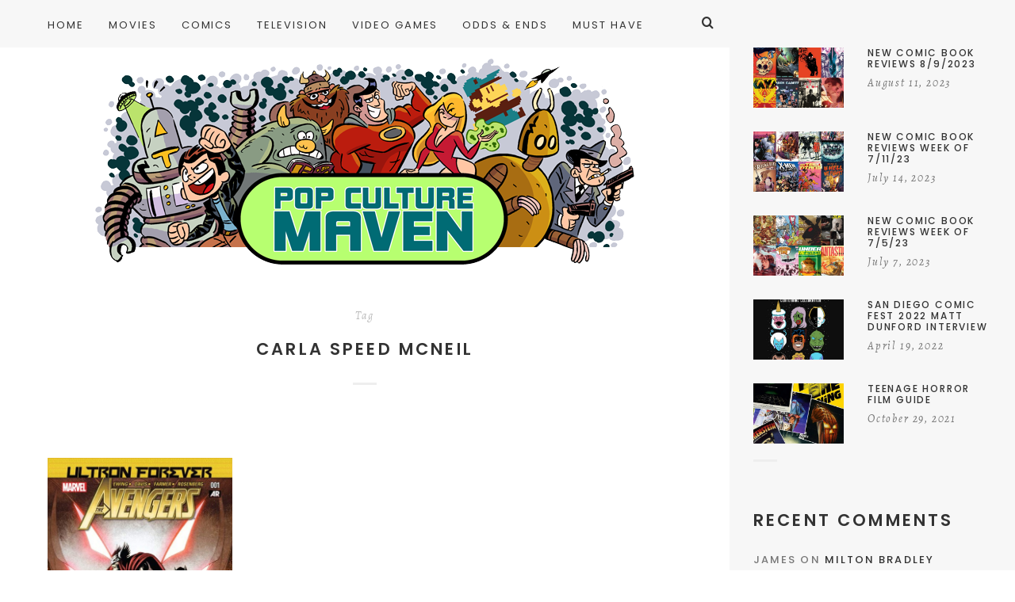

--- FILE ---
content_type: text/html; charset=UTF-8
request_url: https://www.popculturemaven.com/tag/carla-speed-mcneil/
body_size: 11328
content:
<!doctype html>

<html lang="en-US" class="no-js">
<head>
<meta charset="UTF-8">
<meta http-equiv="X-UA-Compatible" content="IE=edge">
<meta name="viewport" content="width=device-width,initial-scale=1.0">

<title>Carla Speed McNeil &#8211; Pop Culture Maven</title>
<meta name='robots' content='max-image-preview:large' />
<link rel='dns-prefetch' href='//fonts.googleapis.com' />
<link rel="alternate" type="application/rss+xml" title="Pop Culture Maven &raquo; Feed" href="https://www.popculturemaven.com/feed/" />
<link rel="alternate" type="application/rss+xml" title="Pop Culture Maven &raquo; Comments Feed" href="https://www.popculturemaven.com/comments/feed/" />
<link rel="alternate" type="application/rss+xml" title="Pop Culture Maven &raquo; Carla Speed McNeil Tag Feed" href="https://www.popculturemaven.com/tag/carla-speed-mcneil/feed/" />
<link rel='stylesheet' id='wp-block-library-css' href='https://www.popculturemaven.com/wp-includes/css/dist/block-library/style.css?ver=6.4.7' type='text/css' media='all' />
<style id='classic-theme-styles-inline-css' type='text/css'>
/**
 * These rules are needed for backwards compatibility.
 * They should match the button element rules in the base theme.json file.
 */
.wp-block-button__link {
	color: #ffffff;
	background-color: #32373c;
	border-radius: 9999px; /* 100% causes an oval, but any explicit but really high value retains the pill shape. */

	/* This needs a low specificity so it won't override the rules from the button element if defined in theme.json. */
	box-shadow: none;
	text-decoration: none;

	/* The extra 2px are added to size solids the same as the outline versions.*/
	padding: calc(0.667em + 2px) calc(1.333em + 2px);

	font-size: 1.125em;
}

.wp-block-file__button {
	background: #32373c;
	color: #ffffff;
	text-decoration: none;
}

</style>
<style id='global-styles-inline-css' type='text/css'>
body{--wp--preset--color--black: #000000;--wp--preset--color--cyan-bluish-gray: #abb8c3;--wp--preset--color--white: #ffffff;--wp--preset--color--pale-pink: #f78da7;--wp--preset--color--vivid-red: #cf2e2e;--wp--preset--color--luminous-vivid-orange: #ff6900;--wp--preset--color--luminous-vivid-amber: #fcb900;--wp--preset--color--light-green-cyan: #7bdcb5;--wp--preset--color--vivid-green-cyan: #00d084;--wp--preset--color--pale-cyan-blue: #8ed1fc;--wp--preset--color--vivid-cyan-blue: #0693e3;--wp--preset--color--vivid-purple: #9b51e0;--wp--preset--gradient--vivid-cyan-blue-to-vivid-purple: linear-gradient(135deg,rgba(6,147,227,1) 0%,rgb(155,81,224) 100%);--wp--preset--gradient--light-green-cyan-to-vivid-green-cyan: linear-gradient(135deg,rgb(122,220,180) 0%,rgb(0,208,130) 100%);--wp--preset--gradient--luminous-vivid-amber-to-luminous-vivid-orange: linear-gradient(135deg,rgba(252,185,0,1) 0%,rgba(255,105,0,1) 100%);--wp--preset--gradient--luminous-vivid-orange-to-vivid-red: linear-gradient(135deg,rgba(255,105,0,1) 0%,rgb(207,46,46) 100%);--wp--preset--gradient--very-light-gray-to-cyan-bluish-gray: linear-gradient(135deg,rgb(238,238,238) 0%,rgb(169,184,195) 100%);--wp--preset--gradient--cool-to-warm-spectrum: linear-gradient(135deg,rgb(74,234,220) 0%,rgb(151,120,209) 20%,rgb(207,42,186) 40%,rgb(238,44,130) 60%,rgb(251,105,98) 80%,rgb(254,248,76) 100%);--wp--preset--gradient--blush-light-purple: linear-gradient(135deg,rgb(255,206,236) 0%,rgb(152,150,240) 100%);--wp--preset--gradient--blush-bordeaux: linear-gradient(135deg,rgb(254,205,165) 0%,rgb(254,45,45) 50%,rgb(107,0,62) 100%);--wp--preset--gradient--luminous-dusk: linear-gradient(135deg,rgb(255,203,112) 0%,rgb(199,81,192) 50%,rgb(65,88,208) 100%);--wp--preset--gradient--pale-ocean: linear-gradient(135deg,rgb(255,245,203) 0%,rgb(182,227,212) 50%,rgb(51,167,181) 100%);--wp--preset--gradient--electric-grass: linear-gradient(135deg,rgb(202,248,128) 0%,rgb(113,206,126) 100%);--wp--preset--gradient--midnight: linear-gradient(135deg,rgb(2,3,129) 0%,rgb(40,116,252) 100%);--wp--preset--font-size--small: 13px;--wp--preset--font-size--medium: 20px;--wp--preset--font-size--large: 36px;--wp--preset--font-size--x-large: 42px;--wp--preset--spacing--20: 0.44rem;--wp--preset--spacing--30: 0.67rem;--wp--preset--spacing--40: 1rem;--wp--preset--spacing--50: 1.5rem;--wp--preset--spacing--60: 2.25rem;--wp--preset--spacing--70: 3.38rem;--wp--preset--spacing--80: 5.06rem;--wp--preset--shadow--natural: 6px 6px 9px rgba(0, 0, 0, 0.2);--wp--preset--shadow--deep: 12px 12px 50px rgba(0, 0, 0, 0.4);--wp--preset--shadow--sharp: 6px 6px 0px rgba(0, 0, 0, 0.2);--wp--preset--shadow--outlined: 6px 6px 0px -3px rgba(255, 255, 255, 1), 6px 6px rgba(0, 0, 0, 1);--wp--preset--shadow--crisp: 6px 6px 0px rgba(0, 0, 0, 1);}:where(.is-layout-flex){gap: 0.5em;}:where(.is-layout-grid){gap: 0.5em;}body .is-layout-flow > .alignleft{float: left;margin-inline-start: 0;margin-inline-end: 2em;}body .is-layout-flow > .alignright{float: right;margin-inline-start: 2em;margin-inline-end: 0;}body .is-layout-flow > .aligncenter{margin-left: auto !important;margin-right: auto !important;}body .is-layout-constrained > .alignleft{float: left;margin-inline-start: 0;margin-inline-end: 2em;}body .is-layout-constrained > .alignright{float: right;margin-inline-start: 2em;margin-inline-end: 0;}body .is-layout-constrained > .aligncenter{margin-left: auto !important;margin-right: auto !important;}body .is-layout-constrained > :where(:not(.alignleft):not(.alignright):not(.alignfull)){max-width: var(--wp--style--global--content-size);margin-left: auto !important;margin-right: auto !important;}body .is-layout-constrained > .alignwide{max-width: var(--wp--style--global--wide-size);}body .is-layout-flex{display: flex;}body .is-layout-flex{flex-wrap: wrap;align-items: center;}body .is-layout-flex > *{margin: 0;}body .is-layout-grid{display: grid;}body .is-layout-grid > *{margin: 0;}:where(.wp-block-columns.is-layout-flex){gap: 2em;}:where(.wp-block-columns.is-layout-grid){gap: 2em;}:where(.wp-block-post-template.is-layout-flex){gap: 1.25em;}:where(.wp-block-post-template.is-layout-grid){gap: 1.25em;}.has-black-color{color: var(--wp--preset--color--black) !important;}.has-cyan-bluish-gray-color{color: var(--wp--preset--color--cyan-bluish-gray) !important;}.has-white-color{color: var(--wp--preset--color--white) !important;}.has-pale-pink-color{color: var(--wp--preset--color--pale-pink) !important;}.has-vivid-red-color{color: var(--wp--preset--color--vivid-red) !important;}.has-luminous-vivid-orange-color{color: var(--wp--preset--color--luminous-vivid-orange) !important;}.has-luminous-vivid-amber-color{color: var(--wp--preset--color--luminous-vivid-amber) !important;}.has-light-green-cyan-color{color: var(--wp--preset--color--light-green-cyan) !important;}.has-vivid-green-cyan-color{color: var(--wp--preset--color--vivid-green-cyan) !important;}.has-pale-cyan-blue-color{color: var(--wp--preset--color--pale-cyan-blue) !important;}.has-vivid-cyan-blue-color{color: var(--wp--preset--color--vivid-cyan-blue) !important;}.has-vivid-purple-color{color: var(--wp--preset--color--vivid-purple) !important;}.has-black-background-color{background-color: var(--wp--preset--color--black) !important;}.has-cyan-bluish-gray-background-color{background-color: var(--wp--preset--color--cyan-bluish-gray) !important;}.has-white-background-color{background-color: var(--wp--preset--color--white) !important;}.has-pale-pink-background-color{background-color: var(--wp--preset--color--pale-pink) !important;}.has-vivid-red-background-color{background-color: var(--wp--preset--color--vivid-red) !important;}.has-luminous-vivid-orange-background-color{background-color: var(--wp--preset--color--luminous-vivid-orange) !important;}.has-luminous-vivid-amber-background-color{background-color: var(--wp--preset--color--luminous-vivid-amber) !important;}.has-light-green-cyan-background-color{background-color: var(--wp--preset--color--light-green-cyan) !important;}.has-vivid-green-cyan-background-color{background-color: var(--wp--preset--color--vivid-green-cyan) !important;}.has-pale-cyan-blue-background-color{background-color: var(--wp--preset--color--pale-cyan-blue) !important;}.has-vivid-cyan-blue-background-color{background-color: var(--wp--preset--color--vivid-cyan-blue) !important;}.has-vivid-purple-background-color{background-color: var(--wp--preset--color--vivid-purple) !important;}.has-black-border-color{border-color: var(--wp--preset--color--black) !important;}.has-cyan-bluish-gray-border-color{border-color: var(--wp--preset--color--cyan-bluish-gray) !important;}.has-white-border-color{border-color: var(--wp--preset--color--white) !important;}.has-pale-pink-border-color{border-color: var(--wp--preset--color--pale-pink) !important;}.has-vivid-red-border-color{border-color: var(--wp--preset--color--vivid-red) !important;}.has-luminous-vivid-orange-border-color{border-color: var(--wp--preset--color--luminous-vivid-orange) !important;}.has-luminous-vivid-amber-border-color{border-color: var(--wp--preset--color--luminous-vivid-amber) !important;}.has-light-green-cyan-border-color{border-color: var(--wp--preset--color--light-green-cyan) !important;}.has-vivid-green-cyan-border-color{border-color: var(--wp--preset--color--vivid-green-cyan) !important;}.has-pale-cyan-blue-border-color{border-color: var(--wp--preset--color--pale-cyan-blue) !important;}.has-vivid-cyan-blue-border-color{border-color: var(--wp--preset--color--vivid-cyan-blue) !important;}.has-vivid-purple-border-color{border-color: var(--wp--preset--color--vivid-purple) !important;}.has-vivid-cyan-blue-to-vivid-purple-gradient-background{background: var(--wp--preset--gradient--vivid-cyan-blue-to-vivid-purple) !important;}.has-light-green-cyan-to-vivid-green-cyan-gradient-background{background: var(--wp--preset--gradient--light-green-cyan-to-vivid-green-cyan) !important;}.has-luminous-vivid-amber-to-luminous-vivid-orange-gradient-background{background: var(--wp--preset--gradient--luminous-vivid-amber-to-luminous-vivid-orange) !important;}.has-luminous-vivid-orange-to-vivid-red-gradient-background{background: var(--wp--preset--gradient--luminous-vivid-orange-to-vivid-red) !important;}.has-very-light-gray-to-cyan-bluish-gray-gradient-background{background: var(--wp--preset--gradient--very-light-gray-to-cyan-bluish-gray) !important;}.has-cool-to-warm-spectrum-gradient-background{background: var(--wp--preset--gradient--cool-to-warm-spectrum) !important;}.has-blush-light-purple-gradient-background{background: var(--wp--preset--gradient--blush-light-purple) !important;}.has-blush-bordeaux-gradient-background{background: var(--wp--preset--gradient--blush-bordeaux) !important;}.has-luminous-dusk-gradient-background{background: var(--wp--preset--gradient--luminous-dusk) !important;}.has-pale-ocean-gradient-background{background: var(--wp--preset--gradient--pale-ocean) !important;}.has-electric-grass-gradient-background{background: var(--wp--preset--gradient--electric-grass) !important;}.has-midnight-gradient-background{background: var(--wp--preset--gradient--midnight) !important;}.has-small-font-size{font-size: var(--wp--preset--font-size--small) !important;}.has-medium-font-size{font-size: var(--wp--preset--font-size--medium) !important;}.has-large-font-size{font-size: var(--wp--preset--font-size--large) !important;}.has-x-large-font-size{font-size: var(--wp--preset--font-size--x-large) !important;}
.wp-block-navigation a:where(:not(.wp-element-button)){color: inherit;}
:where(.wp-block-post-template.is-layout-flex){gap: 1.25em;}:where(.wp-block-post-template.is-layout-grid){gap: 1.25em;}
:where(.wp-block-columns.is-layout-flex){gap: 2em;}:where(.wp-block-columns.is-layout-grid){gap: 2em;}
.wp-block-pullquote{font-size: 1.5em;line-height: 1.6;}
</style>
<link rel='stylesheet' id='cm-frontend-css' href='https://www.popculturemaven.com/wp-content/plugins/constellation//assets/css/frontend.css?ver=6.4.7' type='text/css' media='all' />
<link rel='stylesheet' id='contact-form-7-css' href='https://www.popculturemaven.com/wp-content/plugins/contact-form-7/includes/css/styles.css?ver=5.8.4' type='text/css' media='all' />
<link rel='stylesheet' id='hygge-google-fonts-css' href='//fonts.googleapis.com/css?family=Open+Sans%3Aregular%2C100%2C100italic%2C200%2C200italic%2C300%2C300italic%2Cregular%2Citalic%2C400%2C400italic%2C700%2C700italic%7CPoppins%3Aregular%7CPoppins%3A500%7CAlegreya%3Aitalic%7CPoppins%3A600%7CPoppins%3A500%7CPoppins%3A500%7CPoppins%3A600%7CPoppins%3A500%7CPoppins%3A500%7CPoppins%3Aregular%7COpen+Sans%3A300italic%7C&#038;subset=latin&#038;ver=1.6.7' type='text/css' media='all' />
<link rel='stylesheet' id='hygge-main-css' href='https://www.popculturemaven.com/wp-content/themes/hygge/style.css?ver=1.6.7' type='text/css' media='all' />
<link rel='stylesheet' id='hygge-icons-css' href='https://www.popculturemaven.com/wp-content/themes/hygge/icons/style.css?ver=1.6.7' type='text/css' media='all' />
<link rel='stylesheet' id='hygge-compiled-css' href='https://www.popculturemaven.com/wp-content/themes/hygge/stylesheet/compiled.css?ver=1.6.7' type='text/css' media='all' />
<style id='hygge-compiled-inline-css' type='text/css'>
/* Colors: Primary
*------------------------------------------------------------*/

a:hover,
h1 a:hover,
h2 a:hover,
h3 a:hover,
h4 a:hover,
h5 a:hover,
h6 a:hover,
.social-nav .item:hover,
.on.hygge-dropdown .hygge-dropdown__handle,
.hygge-dropdown .hygge-dropdown__handle:hover,
.hygge-dropdown .hygge-dropdown__menu ul li a[selected]:after,
.hygge-nav--mobile-btn:hover,
.header__search__toggle.on,
.header__search__toggle:hover,
#comments .comment__content a:hover,
.editor-content p a:not(.button),
.editor-content .sideblock a:hover,
.loop-container--style-widget-list article a:hover .post__title,
.loop-container--style-related .post a:hover .post__title,
.pagination__classic a:hover,
.tagcloud a:hover,
.woocommerce-loop .products .product .price ins,
.woocommerce-loop .products .product a:hover .woocommerce-loop-product__title,
.single-woocommerce .summary .price ins,
.single-woocommerce .summary .woocommerce-review-link:hover,
.shop_attributes a:hover,
.variations a:hover,
.shop_table a:hover,
#reviews .commentlist .comment .comment-text a:hover,
#reviews #respond .comment-form-rating .stars span:hover a,
#reviews #respond .comment-form-rating .stars.selected a,
.product_list_widget a:hover .post__title,
.product_list_widget .price ins,
.widget_shopping_cart .remove:hover,
.widget_shopping_cart .total .label,
.widget_rating_filter li.chosen a .star--full,
.widget_rating_filter a:hover .star--full,
.cart_totals .shipping-calculator-button,
.woocommerce-checkout-review-order-table .shipping-calculator-button
{
	color: #55b97a;
}

.hygge-ui-arrows .hygge-ui-arrow:hover,
.hygge-media-hover .hygge-media-hover__hover,
.blockquote-wrapper,
.button,
.button--black:hover,
.button--grey:hover,
input[type="submit"],
button[type="submit"],
input[type="button"],
button[type="button"],
.mejs-container .mejs-controls .mejs-button.mejs-playpause-button.mejs-pause,
.hygge-nav--classic > .menu > ul > li > a:after,
#comments .comment.bypostauthor > .comment-body .comment__image img,
#comments .pingback.bypostauthor > .comment-body .comment__image img,
#comments .comment__links a:hover,
.post__category .items a,
.null-instagram-feed p a,
.widget_hygge_image_banner .item__text,
.hygge-lightbox__close:hover,
.hygge-product-category-menu > ul > li > a:after,
.wc-tabs-wrapper .wc-tabs li a:after,
.price_slider_wrapper .button:hover,
.cart_totals .wc-proceed-to-checkout .checkout-button:hover,
.woocommerce-checkout-review-order-table .wc-proceed-to-checkout,
form.woocommerce-checkout #place_order:hover,
.hygge-ui-arrows .hygge-ui-arrow:hover,
.hygge-media-hover .hygge-media-hover__hover
{
	background-color: #55b97a;
}




/* Typography
*------------------------------------------------------------*/

/* Body font */
html {
	font-family: "Open Sans",sans-serif;
	font-weight: 400;
	font-style: normal;
	font-size: 16px;
	line-height: 2em;
	text-transform: none;
	letter-spacing: em;
}

.font-size--reset { 16px; }

input[type="text"],
input[type="textfield"],
input[type="search"],
input[type="email"],
input[type="password"],
input[type="date"],
input[type="tel"],
input[type="url"],
textarea,
select
{
	font-family: Open Sans;
	font-weight: 400;
	font-size: 16px;
}



/* Navigation */
.font--navigation,
.hygge-nav--mobile .menu,
.hygge-nav--classic
{
	font-family: "Poppins",sans-serif;
	font-weight: 400;
	font-style: normal;
	font-size: 13px;
	line-height: 1.2em;
	text-transform: uppercase;
	letter-spacing: 0.15em;
}



/* Label */
.label,
.button,
.comment .comment-respond small,
.header__search input[type="text"]::-webkit-input-placeholder,
.header__search input[type="search"]::-webkit-input-placeholder,
.hygge-form-label label,
.pagination__classic,
.widget_nav_menu ul,
.widget_pages ul,
.widget_archive ul,
.widget_categories ul,
.widget_meta ul,
.widget_recent_comments ul,
.widget_recent_entries ul,
.widget_upcoming_events_widget ul,
.widget_authors ul,
.widget_product_categories ul,
.widget_rating_filter ul,
.widget_layered_nav ul,
.widget_layered_nav_filters ul,
.widget_calendar thead th,
.widget_calendar tfoot td,
.tagcloud,
.wc-tabs-wrapper .wc-tabs li a,
.woocommerce-message,
.widget_rating_filter .chosen a:before,
.widget_layered_nav .chosen a:before,
.widget_layered_nav_filters .chosen a:before,
.price_slider_wrapper .price_label,
.theme-hygge #lang_sel,
.theme-hygge #lang_sel_click,
#comments .comment__meta,
form label,
.hygge-select-wrap select,
.focused.hygge-form-label label,
.loop-container article.sticky .post__media:after,
.post__content ol > li:before,
.wp-caption-text,
.gallery-caption,
cite,
table,
.null-instagram-feed p a,
.woocommerce-loop .products .product .price,
.onsale,
.single-woocommerce .summary .price .woocommerce-price-suffix,
.shop_attributes th,
.shop_attributes td,
.variations th,
.variations td,
.shop_table th,
.shop_table td,
#reviews .commentlist .comment .meta,
.product_list_widget .price
{
	font-family: "Poppins",sans-serif;
	font-weight: 500;
	font-style: normal;
	font-size: 13px;
	line-height: 1.8em;
	text-transform: uppercase;
	letter-spacing: 0.16em;
}

.hygge-select-wrap select {
	text-transform: uppercase !important;
}

form.woocommerce-checkout #billing_address_2_field {
	padding-top: 11.7;
}



/* Label Italic */
.label--italic,
.comment-respond .logged-in-as,
.cart_totals .shipping-calculator-button,
.woocommerce-checkout-review-order-table .shipping-calculator-button
{
	font-family: "Alegreya",sans-serif;
	font-weight: 400;
	font-style: italic;
	font-size: 14px;
	line-height: 1.6em;
	text-transform: none;
	letter-spacing: 0.13em;

}



h1, .h1 {
	font-family: "Poppins",sans-serif;
	font-weight: 600;
	font-style: normal;
	font-size: 50px;
	line-height: 1.1em;
	text-transform: uppercase;
	letter-spacing: 0.08em;
}

@media only screen and (max-width: 599px) {
  h1, .h1 {
    font-size: 30px;
  }
}

.dropcap {
	font-family: "Poppins",sans-serif;
	font-size: 50px;
}



h2, .h2 {
	font-family: "Poppins",sans-serif;
	font-weight: 500;
	font-style: normal;
	font-size: 44px;
	line-height: 1.1em;
	text-transform: uppercase;
	letter-spacing: 0.08em;
}

@media only screen and (max-width: 599px) {
  h2, .h2 {
    font-size: 26.4px;
  }
}




h3, .h3,
.single-woocommerce .summary .product_title {
	font-family: "Poppins",sans-serif;
	font-weight: 500;
	font-style: normal;
	font-size: 33px;
	line-height: 1.1em;
	text-transform: uppercase;
	letter-spacing: 0.08em;
}

@media only screen and (max-width: 599px) {
  h3, .h3 {
    font-size: 19.8px;
  }
}



h4, .h4,
.hygge-wc-categories-banners li .woocommerce-loop-category__title,
#reviews #respond .comment-reply-title,
form.woocommerce-checkout h3
{
	font-family: "Poppins",sans-serif;
	font-weight: 600;
	font-style: normal;
	font-size: 21px;
	line-height: 1.2em;
	text-transform: uppercase;
	letter-spacing: 0.15em;
}

@media only screen and (max-width: 599px) {
  h4, .h4 {
    font-size: 14.7px;
  }
}


.null-instagram-feed .widget__title ~ p a {
	top: calc( 60px + 21px );
}



h5, .h5,
.shop_attributes td.product-name,
.variations td.product-name,
.shop_table td.product-name,
.cart_totals .shop_table th,
.cart_totals.shop_table th,
.woocommerce-checkout-review-order-table .shop_table th,
.woocommerce-checkout-review-order-table.shop_table th,
.cart_totals .shop_table .order-total strong,
.cart_totals.shop_table .order-total strong,
.woocommerce-checkout-review-order-table .shop_table .order-total strong,
.woocommerce-checkout-review-order-table.shop_table .order-total strong
{
	font-family: "Poppins",sans-serif;
	font-weight: 500;
	font-style: normal;
	font-size: 18px;
	line-height: 1.2em;
	text-transform: uppercase;
	letter-spacing: 0.14em;
}

@media only screen and (max-width: 1170px) {
	.post__navigation .post__navigation__item .post__navigation__text .post__title
	{
		font-family: "Poppins",sans-serif;
		font-weight: 500;
		font-style: normal;
		font-size: 18px;
		line-height: 1.2em;
		text-transform: uppercase;
		letter-spacing: 0.14em;
	}
}



h6, .h6 {
	font-family: "Poppins",sans-serif;
	font-weight: 500;
	font-style: normal;
	font-size: 12px;
	line-height: 1.2em;
	text-transform: uppercase;
	letter-spacing: 0.15em;
}



/* Description */
.description-heading,
.highlighted-p,
.widget_calendar caption,
.single-woocommerce .summary .price
{
	font-family: "Poppins",sans-serif;
	font-weight: 400;
	font-style: normal;
	font-size: 22px;
	line-height: 1.4em;
	text-transform: uppercase;
	letter-spacing: 0.16em;
}

@media only screen and (max-width: 599px) {
	.description-heading,
	.highlighted-p,
	.widget_calendar caption,
	.single-woocommerce .summary .price {
    font-size: 15.4px;
  }
}




/* Blockquote */
blockquote {
	font-family: "Open Sans",sans-serif;
	font-weight: 300;
	font-style: italic;
	font-size: 24px;
	line-height: 1.6em;
	text-transform: none;
	letter-spacing: em;
}



h1 + .hygge-separator--small {
	margin-top: -25px;
}
h2 + .hygge-separator--small {
	margin-top: -17.6px;
}
h3 + .hygge-separator--small {
	margin-top: -9.9px;
}
h4 + .hygge-separator--small {
	margin-top: -2.1px;
}
h5 + .hygge-separator--small {
	margin-top: -1.8px;
}
h6 + .hygge-separator--small {
	margin-top: -1.2px;
}

@media only screen and (min-width: 600px) {
	h1 + .hygge-separator--small {
		margin-top: -40px;
	}
	h2 + .hygge-separator--small {
		margin-top: -30.8px;
	}
	h3 + .hygge-separator--small {
		margin-top: -19.8px;
	}
	h4 + .hygge-separator--small {
		margin-top: -4.2px;
	}
	h5 + .hygge-separator--small {
		margin-top: -3.6px;
	}
	h6 + .hygge-separator--small {
		margin-top: -2.4px;
	}

	<!-- Hygge Sideblock override  -->

	.hygge-sideblock h1 + .hygge-separator--small {
		margin-top: -25px;
	}
	.hygge-sideblock h2 + .hygge-separator--small {
		margin-top: -17.6px;
	}
	.hygge-sideblock h3 + .hygge-separator--small {
		margin-top: -9.9px;
	}
	.hygge-sideblock h4 + .hygge-separator--small {
		margin-top: -2.1px;
	}
	.hygge-sideblock h5 + .hygge-separator--small {
		margin-top: -1.8px;
	}
	.hygge-sideblock h6 + .hygge-separator--small {
		margin-top: -1.2px;
	}
}




</style>
<link rel='stylesheet' id='mediaelement-css' href='https://www.popculturemaven.com/wp-includes/js/mediaelement/mediaelementplayer-legacy.min.css?ver=4.2.17' type='text/css' media='all' />
<link rel='stylesheet' id='wp-mediaelement-css' href='https://www.popculturemaven.com/wp-includes/js/mediaelement/wp-mediaelement.css?ver=6.4.7' type='text/css' media='all' />
<link rel='stylesheet' id='hygge-child-main-css' href='https://www.popculturemaven.com/wp-content/themes/hygge-child/style.css?ver=6.4.7' type='text/css' media='all' />
<script type="text/javascript" src="https://www.popculturemaven.com/wp-content/themes/hygge/js/init.js?ver=1.6.7" id="hygge-init-js"></script>
<script type="text/javascript" id="hygge-init-js-after">
/* <![CDATA[ */
if( typeof hygge === 'undefined' ){ var hygge = {}; }hygge.baseUrl = 'https://www.popculturemaven.com';
hygge.version = '1.6.7';
hygge.loaderImg = 'https://www.popculturemaven.com/wp-content/uploads/2018/12/pcmloader.gif';
/* ]]> */
</script>
<script type="text/javascript" src="https://www.popculturemaven.com/wp-includes/js/jquery/jquery.js?ver=3.7.1" id="jquery-core-js"></script>
<script type="text/javascript" src="https://www.popculturemaven.com/wp-includes/js/jquery/jquery-migrate.js?ver=3.4.1" id="jquery-migrate-js"></script>
<link rel="https://api.w.org/" href="https://www.popculturemaven.com/wp-json/" /><link rel="alternate" type="application/json" href="https://www.popculturemaven.com/wp-json/wp/v2/tags/3700" /><link rel="EditURI" type="application/rsd+xml" title="RSD" href="https://www.popculturemaven.com/xmlrpc.php?rsd" />
<meta name="generator" content="WordPress 6.4.7" />
<style type="text/css">.recentcomments a{display:inline !important;padding:0 !important;margin:0 !important;}</style>
<!-- Jetpack Open Graph Tags -->
<meta property="og:type" content="website" />
<meta property="og:title" content="Carla Speed McNeil &#8211; Pop Culture Maven" />
<meta property="og:url" content="https://www.popculturemaven.com/tag/carla-speed-mcneil/" />
<meta property="og:site_name" content="Pop Culture Maven" />
<meta property="og:image" content="https://s0.wp.com/i/blank.jpg" />
<meta property="og:image:alt" content="" />
<meta property="og:locale" content="en_US" />

<!-- End Jetpack Open Graph Tags -->
<link rel="icon" href="https://www.popculturemaven.com/wp-content/uploads/2018/12/favicon-62x62.jpg" sizes="32x32" />
<link rel="icon" href="https://www.popculturemaven.com/wp-content/uploads/2018/12/favicon-390x390.jpg" sizes="192x192" />
<link rel="apple-touch-icon" href="https://www.popculturemaven.com/wp-content/uploads/2018/12/favicon-390x390.jpg" />
<meta name="msapplication-TileImage" content="https://www.popculturemaven.com/wp-content/uploads/2018/12/favicon-390x390.jpg" />
</head>



<body data-rsssl=1 class="archive tag tag-carla-speed-mcneil tag-3700 theme-hygge js-ajax-load-pages hygge-featured-visible--true notif--false hygge-sticky-header--true hygge-sidebar--true">
<div class="hygge-loader hygge-loader--body"></div>



<nav class="hygge-nav--mobile grey-mode">
	<div class="nano-content">
	<div class="nano-content-inwrap">
		<a href="#" class="hygge-nav--mobile-btn js-hygge-nav-toggle label">Close</a>
		<div class="menu"><ul><li  class="menu-item menu-item-type-custom menu-item-object-custom menu-item-home menu-item-15025"><a href="https://www.popculturemaven.com" class="" data-loader-img=""><strong>Home</strong><i class="has-dropdown-icon"></i></a></li>
<li  class="menu-item menu-item-type-taxonomy menu-item-object-category menu-item-25"><a href="https://www.popculturemaven.com/category/movies/" class="" data-loader-img=""><strong>Movies</strong><i class="has-dropdown-icon"></i></a></li>
<li  class="menu-item menu-item-type-taxonomy menu-item-object-category menu-item-21"><a href="https://www.popculturemaven.com/category/comics/" class="" data-loader-img=""><strong>Comics</strong><i class="has-dropdown-icon"></i></a></li>
<li  class="menu-item menu-item-type-taxonomy menu-item-object-category menu-item-24"><a href="https://www.popculturemaven.com/category/tv/" class="" data-loader-img=""><strong>Television</strong><i class="has-dropdown-icon"></i></a></li>
<li  class="menu-item menu-item-type-taxonomy menu-item-object-category menu-item-22"><a href="https://www.popculturemaven.com/category/games/" class="" data-loader-img=""><strong>Video Games</strong><i class="has-dropdown-icon"></i></a></li>
<li  class="menu-item menu-item-type-taxonomy menu-item-object-category menu-item-23"><a href="https://www.popculturemaven.com/category/oddsends/" class="" data-loader-img=""><strong>Odds &#038; Ends</strong><i class="has-dropdown-icon"></i></a></li>
<li  class="menu-item menu-item-type-taxonomy menu-item-object-category menu-item-10579"><a href="https://www.popculturemaven.com/category/musthave/" class="" data-loader-img=""><strong>Must Have</strong><i class="has-dropdown-icon"></i></a></li>
</ul></div><form class="search-form" method="get" action="https://www.popculturemaven.com">


<div class="hygge-form-label"><label>Search</label><input type="text" class="textfield" name="s" required="required" placeholder="Search"></div>


	<a href="#" class="close">×</a>
	<i class="hygge-icon-search"></i>
	<input type="submit" class="submit">
</form>
	</div>
	</div>
</nav>


<div class="hygge-layout-wrapper">
<div class="hygge-layout-main">

<header id="header" class="header ">

	<div class="header__inwrap ">
		<div class="header__search__toggle"><i class="hygge-icon-search"></i></div>

		
		<div class="header__search">
			<form class="search-form" method="get" action="https://www.popculturemaven.com">


<div class="hygge-form-label"><label>Search</label><input type="text" class="textfield" name="s" required="required" placeholder="Search"></div>


	<a href="#" class="close">×</a>
	<i class="hygge-icon-search"></i>
	<input type="submit" class="submit">
</form>
		</div>

		<div class="header__menu max-width-wrapper">
			<div class="hygge-nav--classic">
				<div class="menu"><ul><li  class="menu-item menu-item-type-custom menu-item-object-custom menu-item-home menu-item-15025"><a href="https://www.popculturemaven.com" class="" data-loader-img=""><strong>Home</strong><i class="has-dropdown-icon"></i></a></li>
<li  class="menu-item menu-item-type-taxonomy menu-item-object-category menu-item-25"><a href="https://www.popculturemaven.com/category/movies/" class="" data-loader-img=""><strong>Movies</strong><i class="has-dropdown-icon"></i></a></li>
<li  class="menu-item menu-item-type-taxonomy menu-item-object-category menu-item-21"><a href="https://www.popculturemaven.com/category/comics/" class="" data-loader-img=""><strong>Comics</strong><i class="has-dropdown-icon"></i></a></li>
<li  class="menu-item menu-item-type-taxonomy menu-item-object-category menu-item-24"><a href="https://www.popculturemaven.com/category/tv/" class="" data-loader-img=""><strong>Television</strong><i class="has-dropdown-icon"></i></a></li>
<li  class="menu-item menu-item-type-taxonomy menu-item-object-category menu-item-22"><a href="https://www.popculturemaven.com/category/games/" class="" data-loader-img=""><strong>Video Games</strong><i class="has-dropdown-icon"></i></a></li>
<li  class="menu-item menu-item-type-taxonomy menu-item-object-category menu-item-23"><a href="https://www.popculturemaven.com/category/oddsends/" class="" data-loader-img=""><strong>Odds &#038; Ends</strong><i class="has-dropdown-icon"></i></a></li>
<li  class="menu-item menu-item-type-taxonomy menu-item-object-category menu-item-10579"><a href="https://www.popculturemaven.com/category/musthave/" class="" data-loader-img=""><strong>Must Have</strong><i class="has-dropdown-icon"></i></a></li>
</ul></div>			</div>
		</div>

	</div>

</header>

<a href="#" class="hygge-nav--mobile-btn js-hygge-nav-toggle label">Menu &amp; Search<i class="has-dropdown-icon"></i></a>

<div class="hygge-logo">
	<a href="https://www.popculturemaven.com/">
					<img src="https://www.popculturemaven.com/wp-content/uploads/2018/12/logo.png" alt="Pop Culture Maven" class="main" style="width: px" />
			</a>
</div>



<!-- wrapper -->
<div id="content-wrapper" class="content-wrapper">
	<div id="content-wrapper-inside" class="content-wrapper__inside">

		<div class='max-width-wrapper'><div class='hygge-cover hygge-cover--type-archive'><div class='hygge-cover__text js-hygge-even-height '><div class='label--italic'>Tag</div><h1 class='h4 post__title'>Carla Speed McNeil</h1><hr class="hygge-separator--small align-center" /></div></div></div><div class="main-content">

	<div class="hygge-blog hygge-blog--style-grid">

		<div class="loop-container loop-container--wp  loop-container--style-grid">

			


<article class="hygge-animate-appearance post-7711 post type-post status-publish format-standard has-post-thumbnail hentry category-comics category-review tag-al-ewing tag-alan-davis tag-alex-de-campi tag-avengers tag-avengers-ultron-forever tag-becky-cloonan tag-blackcross tag-boom-studios tag-brenden-fletcher tag-carla-speed-mcneil tag-charles-soule tag-cj-cannon tag-clio-chaing tag-colton-worley tag-convergence tag-dan-jurgens tag-dc-comics tag-dominike-stanton tag-dynamite tag-ethanvan-sciver tag-gotham-academy tag-gotham-academy-end-game tag-image-comics tag-jay-leisten tag-jeff-king tag-jeff-stokely tag-jimmy-palmiotti tag-joker tag-joy-ang tag-marc-ellerby tag-mark-farmer tag-marvel-comics tag-matt-brady tag-no-mercy tag-oni-press tag-rick-and-morty tag-steve-mcniven tag-superman tag-the-big-con-job tag-the-uncanny-inhumans tag-ultron tag-vera-brosgol tag-warren-ellis">
	<div class="post__inwrap">

		

		<div class="post__media" data-sticky-text="Pinned Post">

			


			


							<div class="hygge-media-hover has-thumbnail-true dark-mode">
					<a href="https://www.popculturemaven.com/comics/new-comic-book-reviews-week-of-4115/" title="New Comic Book Reviews Week Of 4/1/15" data-loader-img="https://www.popculturemaven.com/wp-content/uploads/2015/04/avengers-ultron-forever-1.jpg">
						<div class="hygge-media-hover__img">
							<img width="211" height="320" src="https://www.popculturemaven.com/wp-content/uploads/2015/04/avengers-ultron-forever-1.jpg" class="attachment-hygge-horizontal-m size-hygge-horizontal-m wp-post-image" alt="" decoding="async" fetchpriority="high" srcset="https://www.popculturemaven.com/wp-content/uploads/2015/04/avengers-ultron-forever-1.jpg 527w, https://www.popculturemaven.com/wp-content/uploads/2015/04/avengers-ultron-forever-1-480x729.jpg 480w" sizes="(max-width: 211px) 100vw, 211px" />						</div>
					</a>
					<div class="hygge-media-hover__hover color-opacity-low" style="background-color:;"></div>
					<div class="hygge-media-hover__details label--italic italic-meta js-hygge-even-height">
						<div class="item">April 3, 2015</div><div class="item js-hygge-even-height"><a class="link--underline" href="https://www.popculturemaven.com/category/comics/" title="Comics" data-loader-img="">Comics</a></div><div class="item js-hygge-even-height"><a class="link--underline" href="https://www.popculturemaven.com/category/review/" title="Review" data-loader-img="">Review</a></div>					</div>

				</div>
			
		</div>



		<div class="post__text">

							<div class="post__text__top">

					<h5 class="post__title">
						<a href="https://www.popculturemaven.com/comics/new-comic-book-reviews-week-of-4115/" title="New Comic Book Reviews Week Of 4/1/15" data-loader-img="https://www.popculturemaven.com/wp-content/uploads/2015/04/avengers-ultron-forever-1.jpg">
							New Comic Book Reviews Week Of 4/1/15						</a>
					</h5>

					<p class="excerpt">A big week for comics. I will be at WonderCon this weekend so if you see me say Hi. Lots of new comics this week so let&#8217;s get started.</p>				</div>
			
			<div class="post__text__bottom">
				<a href="https://www.popculturemaven.com/comics/new-comic-book-reviews-week-of-4115/" title="New Comic Book Reviews Week Of 4/1/15" class="read-more label link--underline" data-loader-img="https://www.popculturemaven.com/wp-content/uploads/2015/04/avengers-ultron-forever-1.jpg"><span>Read More </span></a>			</div>

		</div>

	</div>
</article>

		</div>

		<div class="pagination pagination__load-more"></div>
	</div>

</div></div></div></div>
<div id="sidebar" class="sidebar hygge-layout-sidebar grey-mode">
			<div class="sidebar__content">

			<div id="hygge_blog_list-3" class="widget widget--sidebar widget_hygge_blog_list"><div class="hygge-blog hygge-blog--style-widget-list"><div class="loop-container  loop-container--style-widget-list "  data-interval="0">
<article class="post-16928 post type-post status-publish format-standard has-post-thumbnail hentry category-comic-books category-comics category-review tag-awa-comics tag-boom-studios tag-comic-books tag-comics tag-danger-street tag-dc-comics tag-godzilla tag-green-lantern tag-idw tag-image-comics tag-oni-press tag-shazam-2 tag-teen-titans tag-zatanna">
<a href="https://www.popculturemaven.com/comics/new-comic-book-reviews-8-9-2023/" title="New Comic Book Reviews 8/9/2023">
	<div class="hygge-media-hover has-thumbnail-true">

		<div class="post__media">
			<div class="hygge-media-hover">
				<div class="hygge-media-hover__img">
					<img width="114" height="76" src="https://www.popculturemaven.com/wp-content/uploads/2023/08/A967FFBF-EBFF-4701-A875-743ABBD02554-114x76.jpeg" class="attachment-hygge-horizontal-s size-hygge-horizontal-s wp-post-image" alt="" decoding="async" loading="lazy" srcset="https://www.popculturemaven.com/wp-content/uploads/2023/08/A967FFBF-EBFF-4701-A875-743ABBD02554-114x76.jpeg 114w, https://www.popculturemaven.com/wp-content/uploads/2023/08/A967FFBF-EBFF-4701-A875-743ABBD02554-1200x800.jpeg 1200w, https://www.popculturemaven.com/wp-content/uploads/2023/08/A967FFBF-EBFF-4701-A875-743ABBD02554-780x520.jpeg 780w, https://www.popculturemaven.com/wp-content/uploads/2023/08/A967FFBF-EBFF-4701-A875-743ABBD02554-480x320.jpeg 480w" sizes="(max-width: 114px) 100vw, 114px" />				</div>
				<div class="hygge-media-hover__hover color-opacity-low" style="background-color:;"></div>
			</div>
		</div>

		<div class="post__text">
			<h6 class="post__title">
				New Comic Book Reviews 8/9/2023			</h6>

			<div class="label--italic">
				<div class="item">August 11, 2023</div>			</div>

		</div>
	</div>
</a>
</article>

<article class="post-16922 post type-post status-publish format-standard has-post-thumbnail hentry category-comic-books category-review tag-boom-studios tag-comic-books tag-comics tag-danger-street tag-dc-comics tag-doom-patrol tag-flash tag-green-lantern tag-idw tag-image-comics tag-knight-terrors tag-loki tag-marvel-comics tag-robin tag-stranger-things tag-superman tag-teen-titans tag-the-incredible-hulk tag-the-rocketeer tag-tmnt tag-x-men tag-zatanna">
<a href="https://www.popculturemaven.com/review/new-comic-book-reviews-week-of-7-11-23/" title="New Comic Book Reviews Week of 7/11/23">
	<div class="hygge-media-hover has-thumbnail-true">

		<div class="post__media">
			<div class="hygge-media-hover">
				<div class="hygge-media-hover__img">
					<img width="114" height="76" src="https://www.popculturemaven.com/wp-content/uploads/2023/07/6B3872D7-D29C-47B1-BC50-3F81439C626D-114x76.jpeg" class="attachment-hygge-horizontal-s size-hygge-horizontal-s wp-post-image" alt="" decoding="async" loading="lazy" srcset="https://www.popculturemaven.com/wp-content/uploads/2023/07/6B3872D7-D29C-47B1-BC50-3F81439C626D-114x76.jpeg 114w, https://www.popculturemaven.com/wp-content/uploads/2023/07/6B3872D7-D29C-47B1-BC50-3F81439C626D-1200x800.jpeg 1200w, https://www.popculturemaven.com/wp-content/uploads/2023/07/6B3872D7-D29C-47B1-BC50-3F81439C626D-780x520.jpeg 780w, https://www.popculturemaven.com/wp-content/uploads/2023/07/6B3872D7-D29C-47B1-BC50-3F81439C626D-480x320.jpeg 480w" sizes="(max-width: 114px) 100vw, 114px" />				</div>
				<div class="hygge-media-hover__hover color-opacity-low" style="background-color:;"></div>
			</div>
		</div>

		<div class="post__text">
			<h6 class="post__title">
				New Comic Book Reviews Week of 7/11/23			</h6>

			<div class="label--italic">
				<div class="item">July 14, 2023</div>			</div>

		</div>
	</div>
</a>
</article>

<article class="post-16918 post type-post status-publish format-standard has-post-thumbnail hentry category-comic-books category-review">
<a href="https://www.popculturemaven.com/review/new-comic-book-reviews-week-of-7-5-23/" title="New Comic Book Reviews Week of 7/5/23">
	<div class="hygge-media-hover has-thumbnail-true">

		<div class="post__media">
			<div class="hygge-media-hover">
				<div class="hygge-media-hover__img">
					<img width="114" height="76" src="https://www.popculturemaven.com/wp-content/uploads/2023/07/150DB79B-6AA4-463C-9102-0D5EAB912108-114x76.jpeg" class="attachment-hygge-horizontal-s size-hygge-horizontal-s wp-post-image" alt="" decoding="async" loading="lazy" srcset="https://www.popculturemaven.com/wp-content/uploads/2023/07/150DB79B-6AA4-463C-9102-0D5EAB912108-114x76.jpeg 114w, https://www.popculturemaven.com/wp-content/uploads/2023/07/150DB79B-6AA4-463C-9102-0D5EAB912108-1200x800.jpeg 1200w, https://www.popculturemaven.com/wp-content/uploads/2023/07/150DB79B-6AA4-463C-9102-0D5EAB912108-780x520.jpeg 780w, https://www.popculturemaven.com/wp-content/uploads/2023/07/150DB79B-6AA4-463C-9102-0D5EAB912108-480x320.jpeg 480w" sizes="(max-width: 114px) 100vw, 114px" />				</div>
				<div class="hygge-media-hover__hover color-opacity-low" style="background-color:;"></div>
			</div>
		</div>

		<div class="post__text">
			<h6 class="post__title">
				New Comic Book Reviews Week of 7/5/23			</h6>

			<div class="label--italic">
				<div class="item">July 7, 2023</div>			</div>

		</div>
	</div>
</a>
</article>

<article class="post-16886 post type-post status-publish format-standard has-post-thumbnail hentry category-comic-books category-comics category-film category-interview category-live-event category-media category-movies category-san-diego-comic-fest category-star-trek">
<a href="https://www.popculturemaven.com/comics/san-diego-comic-fest-2022-matt-dunford-interview/" title="San Diego Comic Fest 2022 Matt Dunford Interview">
	<div class="hygge-media-hover has-thumbnail-true">

		<div class="post__media">
			<div class="hygge-media-hover">
				<div class="hygge-media-hover__img">
					<img width="114" height="76" src="https://www.popculturemaven.com/wp-content/uploads/2022/04/SDCF-22-tshirt-114x76.jpg" class="attachment-hygge-horizontal-s size-hygge-horizontal-s wp-post-image" alt="" decoding="async" loading="lazy" srcset="https://www.popculturemaven.com/wp-content/uploads/2022/04/SDCF-22-tshirt-114x76.jpg 114w, https://www.popculturemaven.com/wp-content/uploads/2022/04/SDCF-22-tshirt-1200x800.jpg 1200w, https://www.popculturemaven.com/wp-content/uploads/2022/04/SDCF-22-tshirt-780x520.jpg 780w, https://www.popculturemaven.com/wp-content/uploads/2022/04/SDCF-22-tshirt-480x320.jpg 480w" sizes="(max-width: 114px) 100vw, 114px" />				</div>
				<div class="hygge-media-hover__hover color-opacity-low" style="background-color:;"></div>
			</div>
		</div>

		<div class="post__text">
			<h6 class="post__title">
				San Diego Comic Fest 2022 Matt Dunford Interview			</h6>

			<div class="label--italic">
				<div class="item">April 19, 2022</div>			</div>

		</div>
	</div>
</a>
</article>

<article class="post-16797 post type-post status-publish format-standard has-post-thumbnail hentry category-film category-halloween category-horror category-lists category-movies category-tv tag-films tag-halloween tag-horror tag-movies-2 tag-tv">
<a href="https://www.popculturemaven.com/tv/teenage-horror-film-guide/" title="Teenage Horror Film Guide">
	<div class="hygge-media-hover has-thumbnail-true">

		<div class="post__media">
			<div class="hygge-media-hover">
				<div class="hygge-media-hover__img">
					<img width="114" height="76" src="https://www.popculturemaven.com/wp-content/uploads/2021/10/horror-posters-1-114x76.jpg" class="attachment-hygge-horizontal-s size-hygge-horizontal-s wp-post-image" alt="" decoding="async" loading="lazy" srcset="https://www.popculturemaven.com/wp-content/uploads/2021/10/horror-posters-1-114x76.jpg 114w, https://www.popculturemaven.com/wp-content/uploads/2021/10/horror-posters-1-1200x800.jpg 1200w, https://www.popculturemaven.com/wp-content/uploads/2021/10/horror-posters-1-780x520.jpg 780w, https://www.popculturemaven.com/wp-content/uploads/2021/10/horror-posters-1-480x320.jpg 480w" sizes="(max-width: 114px) 100vw, 114px" />				</div>
				<div class="hygge-media-hover__hover color-opacity-low" style="background-color:;"></div>
			</div>
		</div>

		<div class="post__text">
			<h6 class="post__title">
				Teenage Horror Film Guide			</h6>

			<div class="label--italic">
				<div class="item">October 29, 2021</div>			</div>

		</div>
	</div>
</a>
</article>
</div></div></div><div id="recent-comments-2" class="widget widget--sidebar widget_recent_comments"><h4 class="widget__title"><span>Recent Comments</span></h4><ul id="recentcomments"><li class="recentcomments"><span class="comment-author-link">James</span> on <a href="https://www.popculturemaven.com/games/milton-bradley-microvision/#comment-9345">Milton Bradley Microvision</a></li><li class="recentcomments"><span class="comment-author-link">Hector</span> on <a href="https://www.popculturemaven.com/comics/owing-a-debt-to-gary-edson-arlington/#comment-7929">Owing a Debt to Gary Edson Arlington</a></li><li class="recentcomments"><span class="comment-author-link"><a href="http://www.maxmeow.com/" class="url" rel="ugc external nofollow">John Gallagher</a></span> on <a href="https://www.popculturemaven.com/comics/the-life-and-times-of-being-an-eisner-judge/#comment-5034">The Life and Times of Being an Eisner Judge</a></li><li class="recentcomments"><span class="comment-author-link"><a href="http://Na" class="url" rel="ugc external nofollow">Mike</a></span> on <a href="https://www.popculturemaven.com/comics/free-comic-book-day-2015-at-big-reds-comics/#comment-5032">Free Comic Book Day 2015 At Big Reds Comics</a></li><li class="recentcomments"><span class="comment-author-link"><a href="https://TrueNorthCountryComics.com" class="url" rel="ugc external nofollow">John Swinimer</a></span> on <a href="https://www.popculturemaven.com/comics/new-comic-book-reviews-week-of-112118/#comment-5030">New Comic Book Reviews Week Of 11/21/18</a></li></ul></div><div id="hygge_about-3" class="widget widget--sidebar widget_hygge_about"><div class="widget-text"></div></div><div id="hygge_social_icons-3" class="widget widget--sidebar widget_hygge_social_icons"></div>
		</div>
	</div>
</div><div class="footer hygge-layout-wrapper"><div class="hygge-layout-main"><div class="footer__instagram"><div id="hygge_blog_filmstrip_widget-3" class="widget widget--footer-area-instagram widget_hygge_blog_filmstrip_widget"><div class="hygge-fullwidth"><div class="hygge-blog hygge-blog--style-filmstrip"><div class="js-filmstrip blog-filmstrip" data-interval="0"><div class="blog-filmstrip-wrapper"><div class="loop-container  loop-container--style-filmstrip "  data-interval="0">


<article class=" element-modular-loading post-16928 post type-post status-publish format-standard has-post-thumbnail hentry category-comic-books category-comics category-review tag-awa-comics tag-boom-studios tag-comic-books tag-comics tag-danger-street tag-dc-comics tag-godzilla tag-green-lantern tag-idw tag-image-comics tag-oni-press tag-shazam-2 tag-teen-titans tag-zatanna">
	<div class="post__inwrap">

		<div class="hygge-media-hover has-thumbnail-true dark-mode">
			<a href="https://www.popculturemaven.com/comics/new-comic-book-reviews-8-9-2023/" title="New Comic Book Reviews 8/9/2023" data-loader-img="https://www.popculturemaven.com/wp-content/uploads/2023/08/A967FFBF-EBFF-4701-A875-743ABBD02554-62x62.jpeg">
				<div class="hygge-media-hover__img">
					<img width="780" height="520" src="https://www.popculturemaven.com/wp-content/uploads/2023/08/A967FFBF-EBFF-4701-A875-743ABBD02554-780x520.jpeg" class="attachment-hygge-horizontal-l size-hygge-horizontal-l wp-post-image" alt="" decoding="async" loading="lazy" srcset="https://www.popculturemaven.com/wp-content/uploads/2023/08/A967FFBF-EBFF-4701-A875-743ABBD02554-780x520.jpeg 780w, https://www.popculturemaven.com/wp-content/uploads/2023/08/A967FFBF-EBFF-4701-A875-743ABBD02554-1200x800.jpeg 1200w, https://www.popculturemaven.com/wp-content/uploads/2023/08/A967FFBF-EBFF-4701-A875-743ABBD02554-480x320.jpeg 480w, https://www.popculturemaven.com/wp-content/uploads/2023/08/A967FFBF-EBFF-4701-A875-743ABBD02554-114x76.jpeg 114w" sizes="(max-width: 780px) 100vw, 780px" />				</div>
			</a>
			<div class="hygge-media-hover__hover color-opacity-low" style="background-color:;"></div>

			<div class="post__text dark-mode">

				<div class="label--italic italic-meta">
					<div class="item">August 11, 2023</div><div class="item js-hygge-even-height"><a class="link--underline" href="https://www.popculturemaven.com/category/comic-books/" title="Comic Books" data-loader-img="">Comic Books</a></div><div class="item js-hygge-even-height"><a class="link--underline" href="https://www.popculturemaven.com/category/comics/" title="Comics" data-loader-img="">Comics</a></div><div class="item js-hygge-even-height"><a class="link--underline" href="https://www.popculturemaven.com/category/review/" title="Review" data-loader-img="">Review</a></div>				</div>

				<h3 class="post__title">
					<a href="https://www.popculturemaven.com/comics/new-comic-book-reviews-8-9-2023/" title="New Comic Book Reviews 8/9/2023" data-loader-img="https://www.popculturemaven.com/wp-content/uploads/2023/08/A967FFBF-EBFF-4701-A875-743ABBD02554-62x62.jpeg">
						New Comic Book Reviews 8/9/2023					</a>
				</h3>

			</div>
		</div>

	</div>
</article>



<article class=" element-modular-loading post-16922 post type-post status-publish format-standard has-post-thumbnail hentry category-comic-books category-review tag-boom-studios tag-comic-books tag-comics tag-danger-street tag-dc-comics tag-doom-patrol tag-flash tag-green-lantern tag-idw tag-image-comics tag-knight-terrors tag-loki tag-marvel-comics tag-robin tag-stranger-things tag-superman tag-teen-titans tag-the-incredible-hulk tag-the-rocketeer tag-tmnt tag-x-men tag-zatanna">
	<div class="post__inwrap">

		<div class="hygge-media-hover has-thumbnail-true dark-mode">
			<a href="https://www.popculturemaven.com/review/new-comic-book-reviews-week-of-7-11-23/" title="New Comic Book Reviews Week of 7/11/23" data-loader-img="https://www.popculturemaven.com/wp-content/uploads/2023/07/6B3872D7-D29C-47B1-BC50-3F81439C626D-62x62.jpeg">
				<div class="hygge-media-hover__img">
					<img width="780" height="520" src="https://www.popculturemaven.com/wp-content/uploads/2023/07/6B3872D7-D29C-47B1-BC50-3F81439C626D-780x520.jpeg" class="attachment-hygge-horizontal-l size-hygge-horizontal-l wp-post-image" alt="" decoding="async" loading="lazy" srcset="https://www.popculturemaven.com/wp-content/uploads/2023/07/6B3872D7-D29C-47B1-BC50-3F81439C626D-780x520.jpeg 780w, https://www.popculturemaven.com/wp-content/uploads/2023/07/6B3872D7-D29C-47B1-BC50-3F81439C626D-1200x800.jpeg 1200w, https://www.popculturemaven.com/wp-content/uploads/2023/07/6B3872D7-D29C-47B1-BC50-3F81439C626D-480x320.jpeg 480w, https://www.popculturemaven.com/wp-content/uploads/2023/07/6B3872D7-D29C-47B1-BC50-3F81439C626D-114x76.jpeg 114w" sizes="(max-width: 780px) 100vw, 780px" />				</div>
			</a>
			<div class="hygge-media-hover__hover color-opacity-low" style="background-color:;"></div>

			<div class="post__text dark-mode">

				<div class="label--italic italic-meta">
					<div class="item">July 14, 2023</div><div class="item js-hygge-even-height"><a class="link--underline" href="https://www.popculturemaven.com/category/comic-books/" title="Comic Books" data-loader-img="">Comic Books</a></div><div class="item js-hygge-even-height"><a class="link--underline" href="https://www.popculturemaven.com/category/review/" title="Review" data-loader-img="">Review</a></div>				</div>

				<h3 class="post__title">
					<a href="https://www.popculturemaven.com/review/new-comic-book-reviews-week-of-7-11-23/" title="New Comic Book Reviews Week of 7/11/23" data-loader-img="https://www.popculturemaven.com/wp-content/uploads/2023/07/6B3872D7-D29C-47B1-BC50-3F81439C626D-62x62.jpeg">
						New Comic Book Reviews Week of 7/11/23					</a>
				</h3>

			</div>
		</div>

	</div>
</article>



<article class=" element-modular-loading post-16918 post type-post status-publish format-standard has-post-thumbnail hentry category-comic-books category-review">
	<div class="post__inwrap">

		<div class="hygge-media-hover has-thumbnail-true dark-mode">
			<a href="https://www.popculturemaven.com/review/new-comic-book-reviews-week-of-7-5-23/" title="New Comic Book Reviews Week of 7/5/23" data-loader-img="https://www.popculturemaven.com/wp-content/uploads/2023/07/150DB79B-6AA4-463C-9102-0D5EAB912108-62x62.jpeg">
				<div class="hygge-media-hover__img">
					<img width="780" height="520" src="https://www.popculturemaven.com/wp-content/uploads/2023/07/150DB79B-6AA4-463C-9102-0D5EAB912108-780x520.jpeg" class="attachment-hygge-horizontal-l size-hygge-horizontal-l wp-post-image" alt="" decoding="async" loading="lazy" srcset="https://www.popculturemaven.com/wp-content/uploads/2023/07/150DB79B-6AA4-463C-9102-0D5EAB912108-780x520.jpeg 780w, https://www.popculturemaven.com/wp-content/uploads/2023/07/150DB79B-6AA4-463C-9102-0D5EAB912108-1200x800.jpeg 1200w, https://www.popculturemaven.com/wp-content/uploads/2023/07/150DB79B-6AA4-463C-9102-0D5EAB912108-480x320.jpeg 480w, https://www.popculturemaven.com/wp-content/uploads/2023/07/150DB79B-6AA4-463C-9102-0D5EAB912108-114x76.jpeg 114w" sizes="(max-width: 780px) 100vw, 780px" />				</div>
			</a>
			<div class="hygge-media-hover__hover color-opacity-low" style="background-color:;"></div>

			<div class="post__text dark-mode">

				<div class="label--italic italic-meta">
					<div class="item">July 7, 2023</div><div class="item js-hygge-even-height"><a class="link--underline" href="https://www.popculturemaven.com/category/comic-books/" title="Comic Books" data-loader-img="">Comic Books</a></div><div class="item js-hygge-even-height"><a class="link--underline" href="https://www.popculturemaven.com/category/review/" title="Review" data-loader-img="">Review</a></div>				</div>

				<h3 class="post__title">
					<a href="https://www.popculturemaven.com/review/new-comic-book-reviews-week-of-7-5-23/" title="New Comic Book Reviews Week of 7/5/23" data-loader-img="https://www.popculturemaven.com/wp-content/uploads/2023/07/150DB79B-6AA4-463C-9102-0D5EAB912108-62x62.jpeg">
						New Comic Book Reviews Week of 7/5/23					</a>
				</h3>

			</div>
		</div>

	</div>
</article>



<article class=" element-modular-loading post-16886 post type-post status-publish format-standard has-post-thumbnail hentry category-comic-books category-comics category-film category-interview category-live-event category-media category-movies category-san-diego-comic-fest category-star-trek">
	<div class="post__inwrap">

		<div class="hygge-media-hover has-thumbnail-true dark-mode">
			<a href="https://www.popculturemaven.com/comics/san-diego-comic-fest-2022-matt-dunford-interview/" title="San Diego Comic Fest 2022 Matt Dunford Interview" data-loader-img="https://www.popculturemaven.com/wp-content/uploads/2022/04/SDCF-22-tshirt-62x62.jpg">
				<div class="hygge-media-hover__img">
					<img width="780" height="520" src="https://www.popculturemaven.com/wp-content/uploads/2022/04/SDCF-22-tshirt-780x520.jpg" class="attachment-hygge-horizontal-l size-hygge-horizontal-l wp-post-image" alt="" decoding="async" loading="lazy" srcset="https://www.popculturemaven.com/wp-content/uploads/2022/04/SDCF-22-tshirt-780x520.jpg 780w, https://www.popculturemaven.com/wp-content/uploads/2022/04/SDCF-22-tshirt-1200x800.jpg 1200w, https://www.popculturemaven.com/wp-content/uploads/2022/04/SDCF-22-tshirt-480x320.jpg 480w, https://www.popculturemaven.com/wp-content/uploads/2022/04/SDCF-22-tshirt-114x76.jpg 114w" sizes="(max-width: 780px) 100vw, 780px" />				</div>
			</a>
			<div class="hygge-media-hover__hover color-opacity-low" style="background-color:;"></div>

			<div class="post__text dark-mode">

				<div class="label--italic italic-meta">
					<div class="item">April 19, 2022</div><div class="item js-hygge-even-height"><a class="link--underline" href="https://www.popculturemaven.com/category/comic-books/" title="Comic Books" data-loader-img="">Comic Books</a></div><div class="item js-hygge-even-height"><a class="link--underline" href="https://www.popculturemaven.com/category/comics/" title="Comics" data-loader-img="">Comics</a></div><div class="item js-hygge-even-height"><a class="link--underline" href="https://www.popculturemaven.com/category/film/" title="Film" data-loader-img="">Film</a></div>				</div>

				<h3 class="post__title">
					<a href="https://www.popculturemaven.com/comics/san-diego-comic-fest-2022-matt-dunford-interview/" title="San Diego Comic Fest 2022 Matt Dunford Interview" data-loader-img="https://www.popculturemaven.com/wp-content/uploads/2022/04/SDCF-22-tshirt-62x62.jpg">
						San Diego Comic Fest 2022 Matt Dunford Interview					</a>
				</h3>

			</div>
		</div>

	</div>
</article>



<article class=" element-modular-loading post-16797 post type-post status-publish format-standard has-post-thumbnail hentry category-film category-halloween category-horror category-lists category-movies category-tv tag-films tag-halloween tag-horror tag-movies-2 tag-tv">
	<div class="post__inwrap">

		<div class="hygge-media-hover has-thumbnail-true dark-mode">
			<a href="https://www.popculturemaven.com/tv/teenage-horror-film-guide/" title="Teenage Horror Film Guide" data-loader-img="https://www.popculturemaven.com/wp-content/uploads/2021/10/horror-posters-1-62x62.jpg">
				<div class="hygge-media-hover__img">
					<img width="780" height="520" src="https://www.popculturemaven.com/wp-content/uploads/2021/10/horror-posters-1-780x520.jpg" class="attachment-hygge-horizontal-l size-hygge-horizontal-l wp-post-image" alt="" decoding="async" loading="lazy" srcset="https://www.popculturemaven.com/wp-content/uploads/2021/10/horror-posters-1-780x520.jpg 780w, https://www.popculturemaven.com/wp-content/uploads/2021/10/horror-posters-1-1200x800.jpg 1200w, https://www.popculturemaven.com/wp-content/uploads/2021/10/horror-posters-1-480x320.jpg 480w, https://www.popculturemaven.com/wp-content/uploads/2021/10/horror-posters-1-114x76.jpg 114w" sizes="(max-width: 780px) 100vw, 780px" />				</div>
			</a>
			<div class="hygge-media-hover__hover color-opacity-low" style="background-color:;"></div>

			<div class="post__text dark-mode">

				<div class="label--italic italic-meta">
					<div class="item">October 29, 2021</div><div class="item js-hygge-even-height"><a class="link--underline" href="https://www.popculturemaven.com/category/film/" title="Film" data-loader-img="">Film</a></div><div class="item js-hygge-even-height"><a class="link--underline" href="https://www.popculturemaven.com/category/halloween/" title="Halloween" data-loader-img="">Halloween</a></div><div class="item js-hygge-even-height"><a class="link--underline" href="https://www.popculturemaven.com/category/horror/" title="Horror" data-loader-img="">Horror</a></div>				</div>

				<h3 class="post__title">
					<a href="https://www.popculturemaven.com/tv/teenage-horror-film-guide/" title="Teenage Horror Film Guide" data-loader-img="https://www.popculturemaven.com/wp-content/uploads/2021/10/horror-posters-1-62x62.jpg">
						Teenage Horror Film Guide					</a>
				</h3>

			</div>
		</div>

	</div>
</article>
</div></div></div></div></div></div></div><div class="footer__bottom "><div class="max-width-wrapper"><div class="copyright label"><p>© Pop Culture Maven 2018. All Rights Reserved</p>
</div></div></div></div><div class="hygge-layout-sidebar"></div></div><style id='core-block-supports-inline-css' type='text/css'>
/**
 * Core styles: block-supports
 */

</style>
<script type="text/javascript" src="https://www.popculturemaven.com/wp-content/plugins/contact-form-7/includes/swv/js/index.js?ver=5.8.4" id="swv-js"></script>
<script type="text/javascript" id="contact-form-7-js-extra">
/* <![CDATA[ */
var wpcf7 = {"api":{"root":"https:\/\/www.popculturemaven.com\/wp-json\/","namespace":"contact-form-7\/v1"},"cached":"1"};
/* ]]> */
</script>
<script type="text/javascript" src="https://www.popculturemaven.com/wp-content/plugins/contact-form-7/includes/js/index.js?ver=5.8.4" id="contact-form-7-js"></script>
<script type="text/javascript" src="https://www.popculturemaven.com/wp-includes/js/imagesloaded.min.js?ver=5.0.0" id="imagesloaded-js"></script>
<script type="text/javascript" src="https://www.popculturemaven.com/wp-includes/js/masonry.min.js?ver=4.2.2" id="masonry-js"></script>
<script type="text/javascript" src="https://www.popculturemaven.com/wp-includes/js/jquery/jquery.masonry.min.js?ver=3.1.2b" id="jquery-masonry-js"></script>
<script type="text/javascript" src="https://www.popculturemaven.com/wp-content/themes/hygge/js/plugins/raf.js?ver=1.6.7" id="raf-polyfill-js"></script>
<script type="text/javascript" src="https://www.popculturemaven.com/wp-content/themes/hygge/js/plugins/jquery-easing-swing.js?ver=1.6.7" id="jquery-easing-swing-js"></script>
<script type="text/javascript" src="https://www.popculturemaven.com/wp-content/themes/hygge/js/plugins/jquery-touchswipe.js?ver=1.6.7" id="jquery-touchswipe-js"></script>
<script type="text/javascript" src="https://www.popculturemaven.com/wp-content/themes/hygge/js/plugins/smoothscroll.js?ver=1.6.7" id="smoothscroll-js"></script>
<script type="text/javascript" src="https://www.popculturemaven.com/wp-content/themes/hygge/js/plugins/nanoscroller.js?ver=1.6.7" id="nanoscroller-js"></script>
<script type="text/javascript" src="https://www.popculturemaven.com/wp-content/themes/hygge/js/plugins/custom-scrollbar.js?ver=1.6.7" id="custom-scrollbar-js"></script>
<script type="text/javascript" src="https://www.popculturemaven.com/wp-content/themes/hygge/js/plugins/jquery-fleximages.js?ver=1.6.7" id="jquery-fleximages-js"></script>
<script type="text/javascript" src="https://www.popculturemaven.com/wp-content/themes/hygge/js/plugins/stickykit.js?ver=1.6.7" id="stickykit-js"></script>
<script type="text/javascript" id="hygge-main-front-js-extra">
/* <![CDATA[ */
var hyggeLocalize = {"comment1":"1 Comment","chooseImage":"Choose Image","close":"Close"};
/* ]]> */
</script>
<script type="text/javascript" src="https://www.popculturemaven.com/wp-content/themes/hygge/js/main.js?ver=1.6.7" id="hygge-main-front-js"></script>
<script type="text/javascript" id="mediaelement-core-js-before">
/* <![CDATA[ */
var mejsL10n = {"language":"en","strings":{"mejs.download-file":"Download File","mejs.install-flash":"You are using a browser that does not have Flash player enabled or installed. Please turn on your Flash player plugin or download the latest version from https:\/\/get.adobe.com\/flashplayer\/","mejs.fullscreen":"Fullscreen","mejs.play":"Play","mejs.pause":"Pause","mejs.time-slider":"Time Slider","mejs.time-help-text":"Use Left\/Right Arrow keys to advance one second, Up\/Down arrows to advance ten seconds.","mejs.live-broadcast":"Live Broadcast","mejs.volume-help-text":"Use Up\/Down Arrow keys to increase or decrease volume.","mejs.unmute":"Unmute","mejs.mute":"Mute","mejs.volume-slider":"Volume Slider","mejs.video-player":"Video Player","mejs.audio-player":"Audio Player","mejs.captions-subtitles":"Captions\/Subtitles","mejs.captions-chapters":"Chapters","mejs.none":"None","mejs.afrikaans":"Afrikaans","mejs.albanian":"Albanian","mejs.arabic":"Arabic","mejs.belarusian":"Belarusian","mejs.bulgarian":"Bulgarian","mejs.catalan":"Catalan","mejs.chinese":"Chinese","mejs.chinese-simplified":"Chinese (Simplified)","mejs.chinese-traditional":"Chinese (Traditional)","mejs.croatian":"Croatian","mejs.czech":"Czech","mejs.danish":"Danish","mejs.dutch":"Dutch","mejs.english":"English","mejs.estonian":"Estonian","mejs.filipino":"Filipino","mejs.finnish":"Finnish","mejs.french":"French","mejs.galician":"Galician","mejs.german":"German","mejs.greek":"Greek","mejs.haitian-creole":"Haitian Creole","mejs.hebrew":"Hebrew","mejs.hindi":"Hindi","mejs.hungarian":"Hungarian","mejs.icelandic":"Icelandic","mejs.indonesian":"Indonesian","mejs.irish":"Irish","mejs.italian":"Italian","mejs.japanese":"Japanese","mejs.korean":"Korean","mejs.latvian":"Latvian","mejs.lithuanian":"Lithuanian","mejs.macedonian":"Macedonian","mejs.malay":"Malay","mejs.maltese":"Maltese","mejs.norwegian":"Norwegian","mejs.persian":"Persian","mejs.polish":"Polish","mejs.portuguese":"Portuguese","mejs.romanian":"Romanian","mejs.russian":"Russian","mejs.serbian":"Serbian","mejs.slovak":"Slovak","mejs.slovenian":"Slovenian","mejs.spanish":"Spanish","mejs.swahili":"Swahili","mejs.swedish":"Swedish","mejs.tagalog":"Tagalog","mejs.thai":"Thai","mejs.turkish":"Turkish","mejs.ukrainian":"Ukrainian","mejs.vietnamese":"Vietnamese","mejs.welsh":"Welsh","mejs.yiddish":"Yiddish"}};
/* ]]> */
</script>
<script type="text/javascript" src="https://www.popculturemaven.com/wp-includes/js/mediaelement/mediaelement-and-player.js?ver=4.2.17" id="mediaelement-core-js"></script>
<script type="text/javascript" src="https://www.popculturemaven.com/wp-includes/js/mediaelement/mediaelement-migrate.js?ver=6.4.7" id="mediaelement-migrate-js"></script>
<script type="text/javascript" id="mediaelement-js-extra">
/* <![CDATA[ */
var _wpmejsSettings = {"pluginPath":"\/wp-includes\/js\/mediaelement\/","classPrefix":"mejs-","stretching":"responsive","audioShortcodeLibrary":"mediaelement","videoShortcodeLibrary":"mediaelement"};
/* ]]> */
</script>
<script type="text/javascript" src="https://www.popculturemaven.com/wp-includes/js/mediaelement/wp-mediaelement.js?ver=6.4.7" id="wp-mediaelement-js"></script>

</body>
</html>
